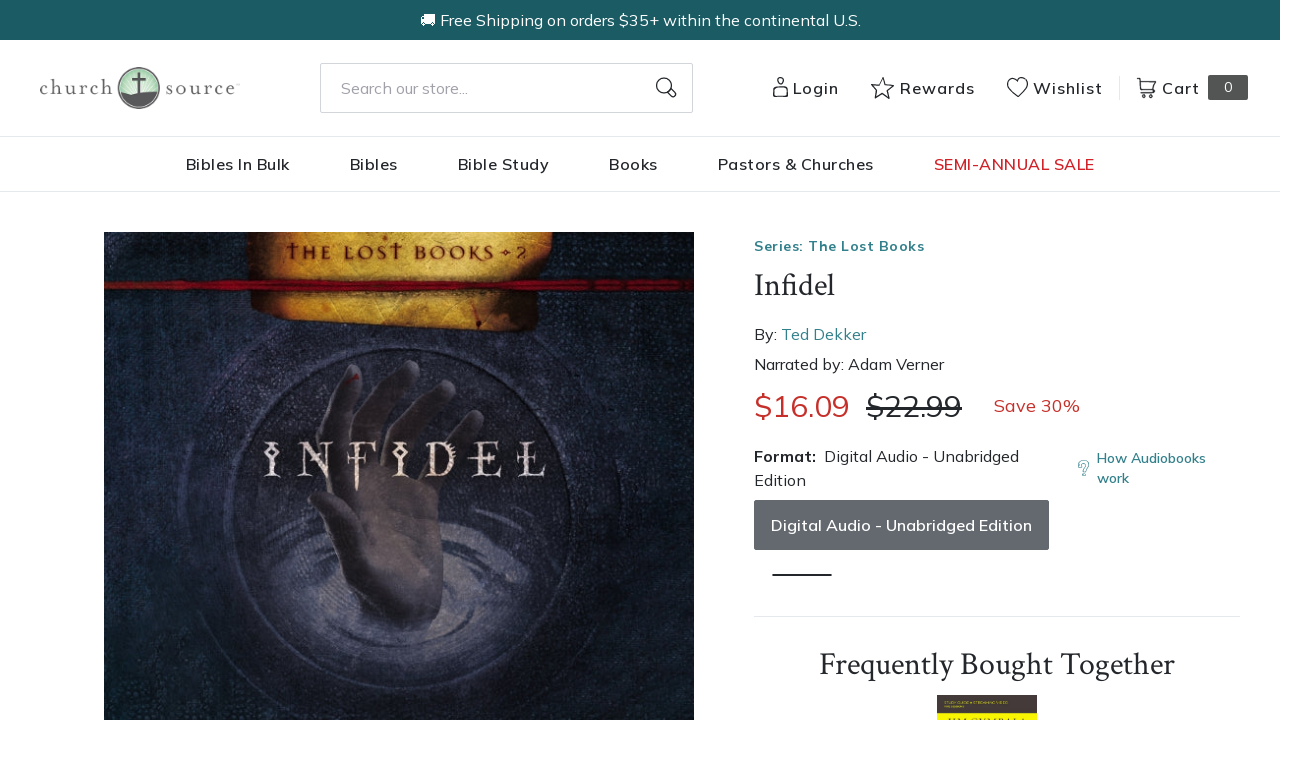

--- FILE ---
content_type: text/html; charset=utf-8
request_url: https://churchsource.com/products/infidel-audiobook-unabridged?view=json
body_size: 3080
content:


{
  "available": false,
  "collections": [{"id":80722198597,"handle":"10-20","title":"$10 - $20","updated_at":"2026-01-22T06:07:50-06:00","body_html":"","published_at":"2018-10-02T11:43:04-05:00","sort_order":"best-selling","template_suffix":null,"disjunctive":false,"rules":[{"column":"variant_price","relation":"greater_than","condition":"10.00"},{"column":"variant_price","relation":"less_than","condition":"20.01"}],"published_scope":"web"},{"id":276058144865,"handle":"ages-13-18","title":"Ages 13-18","updated_at":"2026-01-22T06:07:50-06:00","body_html":"","published_at":"2022-03-22T13:26:24-05:00","sort_order":"best-selling","template_suffix":"","disjunctive":false,"rules":[{"column":"tag","relation":"equals","condition":"Age Range: 13 to 18"}],"published_scope":"global"},{"id":80723411013,"handle":"all-products","title":"All Products","updated_at":"2026-01-22T06:07:50-06:00","body_html":"","published_at":"2018-10-02T11:46:01-05:00","sort_order":"created-desc","template_suffix":"","disjunctive":false,"rules":[{"column":"variant_price","relation":"greater_than","condition":"0.00"}],"published_scope":"web"},{"id":80725180485,"handle":"children-teens","title":"Children \u0026 Teens","updated_at":"2026-01-18T00:16:30-06:00","body_html":"","published_at":"2018-10-02T11:47:04-05:00","sort_order":"best-selling","template_suffix":"","disjunctive":true,"rules":[{"column":"tag","relation":"equals","condition":"CS-Young Adult Fiction"},{"column":"tag","relation":"equals","condition":"CS-Bible Storybooks"},{"column":"tag","relation":"equals","condition":"CS-I Can Read"},{"column":"tag","relation":"equals","condition":"CS-The Berenstain Bears"},{"column":"tag","relation":"equals","condition":"CS-The Beginner's Bible"},{"column":"tag","relation":"equals","condition":"CS-Jesus Calling"},{"column":"tag","relation":"equals","condition":"CS-The Jesus Storybook Bible"},{"column":"tag","relation":"equals","condition":"CS-Sticker \u0026 Activity Books"},{"column":"tag","relation":"equals","condition":"CS-Personalized Kids Books"},{"column":"tag","relation":"equals","condition":"CS-Children \u0026 Teens"}],"published_scope":"web"},{"id":80724820037,"handle":"books","title":"Christian Books - Christian Literature and Non-Fiction","updated_at":"2026-01-22T06:07:50-06:00","body_html":"","published_at":"2018-10-02T11:46:51-05:00","sort_order":"best-selling","template_suffix":"","disjunctive":true,"rules":[{"column":"tag","relation":"equals","condition":"CS-Spiritual Growth"},{"column":"tag","relation":"equals","condition":"CS-Inspiration"},{"column":"tag","relation":"equals","condition":"CS-Devotionals"},{"column":"tag","relation":"equals","condition":"CS-Personal Growth"},{"column":"tag","relation":"equals","condition":"CS-Prayer"},{"column":"tag","relation":"equals","condition":"CS-Men's Issues"},{"column":"tag","relation":"equals","condition":"CS-Women's Issues"},{"column":"tag","relation":"equals","condition":"CS-Love \u0026 Marriage"},{"column":"tag","relation":"equals","condition":"CS-Family"},{"column":"tag","relation":"equals","condition":"CS-Devotional Journals"},{"column":"tag","relation":"equals","condition":"CS-Promise Books"},{"column":"tag","relation":"equals","condition":"CS-Seasonal Gifts"},{"column":"tag","relation":"equals","condition":"CS-Adult Coloring Books"},{"column":"tag","relation":"equals","condition":"CS-Bible Covers"},{"column":"tag","relation":"equals","condition":"CS-Leadership"},{"column":"tag","relation":"equals","condition":"CS-Personal Finance"},{"column":"tag","relation":"equals","condition":"CS-Grief \u0026 Recovery"},{"column":"tag","relation":"equals","condition":"CS-Biography"},{"column":"tag","relation":"equals","condition":"CS-Young Adult"},{"column":"tag","relation":"equals","condition":"CS-Young Adult Fiction"},{"column":"tag","relation":"equals","condition":"CS-Bible Storybooks"},{"column":"tag","relation":"equals","condition":"CS-I Can Read"},{"column":"tag","relation":"equals","condition":"CS-The Berenstain Bears"},{"column":"tag","relation":"equals","condition":"CS-The Beginner's Bible"},{"column":"tag","relation":"equals","condition":"CS-Jesus Calling"},{"column":"tag","relation":"equals","condition":"CS-The Jesus Storybook Bible"},{"column":"tag","relation":"equals","condition":"CS-Sticker \u0026 Activity Books"},{"column":"tag","relation":"equals","condition":"CS-Personalized Kids Books"},{"column":"tag","relation":"equals","condition":"CS-Books"},{"column":"tag","relation":"equals","condition":"CS-Christian Living"},{"column":"tag","relation":"equals","condition":"CS-Gift Books"},{"column":"tag","relation":"equals","condition":"CS-Non Fiction"},{"column":"tag","relation":"equals","condition":"CS-Children \u0026 Teens"}],"published_scope":"web"},{"id":90642612321,"handle":"ted-dekker","title":"Ted Dekker","updated_at":"2026-01-18T00:16:37-06:00","body_html":"\u003cp\u003eTed Dekker is the New York Times best-selling author of more than25 novels. He is known for stories that combine adrenaline-laced plots with incredible confrontations between good and evil. He lives in Texas with his wife and children. Twitter @TedDekker, facebook.com #! teddekker\u003c\/p\u003e","published_at":"2019-01-28T09:43:35-06:00","sort_order":"best-selling","template_suffix":"","disjunctive":false,"rules":[{"column":"vendor","relation":"equals","condition":"Ted Dekker"}],"published_scope":"global"},{"id":80733110341,"handle":"young-adult-fiction","title":"Young Adult Fiction","updated_at":"2026-01-18T00:16:30-06:00","body_html":"","published_at":"2018-10-02T11:51:53-05:00","sort_order":"best-selling","template_suffix":"","disjunctive":true,"rules":[{"column":"tag","relation":"equals","condition":"CS-Young Adult Fiction"},{"column":"tag","relation":"equals","condition":"CT Young Adult Fiction-CS"}],"published_scope":"web"}],
  "compare_at_price_max": 2299,
  "compare_at_price_min": 2299,
  "compare_at_price_varies": false,
  "description": "\u003cp\u003e\u003cstrong\u003eThe second in the Lost Books series, a YA spin-off of the \u003cem\u003eNew York Times \u003c\/em\u003ebestselling Circle series, \u003cem\u003eInfidel\u003c\/em\u003e reveals a truth to one of the four chosen ones that will change the course of history.\u003c\/strong\u003e\u003c\/p\u003e\n\u003cp\u003e\u003cstrong\u003eFrom Chosen to Traitor?\u003c\/strong\u003e\u003c\/p\u003e\n\u003cp\u003eAfter being stretched to their limits, the four heroic young Forest Guard recruits—Johnis, Silvie, Billos, and Darsal—face new dangers on their mission to secure the seven lost Books of History.\u003c\/p\u003e\n\u003cp\u003eCelebrated as a hero, Johnis's world is shattered when he learns that his mother may not be dead as presumed but could be living as a slave to the Horde. Throwing caution to the wind, he rushes to her rescue.\u003c\/p\u003e\n\u003cp\u003eBut this is precisely what the Horde has planned. Now he will face a choice between Silvie, whom he is quickly falling for, and his sworn duty to protect the Forest Dwellers. How can he save those he loves without betraying his own people?\u003c\/p\u003e\n\u003cp\u003eIn the end, one will be revealed as the Infidel. And nothing will be the same for the remaining Chosen. \u003c\/p\u003e\n\u003cul\u003e\n\u003cli\u003eBook 2 of 6 in the Lost Books series (a spin-off of the Circle Series)\n\u003cul\u003e\n\u003cli\u003eLost Books 1: Chosen\u003c\/li\u003e\n\u003cli\u003eLost Books 2: Infidel\u003c\/li\u003e\n\u003cli\u003eLost Books 3: Renegade\u003c\/li\u003e\n\u003cli\u003eLost Books 4: Chaos\u003c\/li\u003e\n\u003cli\u003eLost Books 5: Lunatic\u003c\/li\u003e\n\u003cli\u003eLost Books 6: Elyon\u003c\/li\u003e\n\u003cli\u003eCircle Book 0: Green\u003c\/li\u003e\n\u003cli\u003eCircle Book 1: Black\u003c\/li\u003e\n\u003cli\u003eCircle Book 2: Red\u003c\/li\u003e\n\u003cli\u003eCircle Book 3: White\u003c\/li\u003e\n\u003c\/ul\u003e\n\u003c\/li\u003e\n\u003cli\u003eFull-length book (70,000 words)\u003c\/li\u003e\n\u003c\/ul\u003e",
  "featured_image": "\/\/churchsource.com\/cdn\/shop\/files\/9781401606077.jpg?v=1762279871",
  "featured_media": {"alt":"9781401606077","id":25892130947169,"position":1,"preview_image":{"aspect_ratio":1.0,"height":600,"width":600,"src":"\/\/churchsource.com\/cdn\/shop\/files\/9781401606077.jpg?v=1762279871"},"aspect_ratio":1.0,"height":600,"media_type":"image","src":"\/\/churchsource.com\/cdn\/shop\/files\/9781401606077.jpg?v=1762279871","width":600},
  "first_available_variant": null,
  "handle": "infidel-audiobook-unabridged",
  "has_only_default_variant": false,
  "id": 4863009816673,
  "images": ["\/\/churchsource.com\/cdn\/shop\/files\/9781401606077.jpg?v=1762279871"],
  "options": ["Format"],
  "options_with_values": [{"name":"Format","position":1,"values":["Digital Audio - Unabridged Edition"]}],
  "price": 1609,
  "price_max": 1609,
  "price_min": 1609,
  "price_varies": false,
  "selected_variant": null,
  "selected_or_first_available_variant": {"id":33810792874081,"title":"Digital Audio - Unabridged Edition","option1":"Digital Audio - Unabridged Edition","option2":null,"option3":null,"sku":"9781401606077","requires_shipping":false,"taxable":true,"featured_image":{"id":33515957747809,"product_id":4863009816673,"position":1,"created_at":"2023-09-18T04:00:24-05:00","updated_at":"2025-11-04T12:11:11-06:00","alt":"9781401606077","width":600,"height":600,"src":"\/\/churchsource.com\/cdn\/shop\/files\/9781401606077.jpg?v=1762279871","variant_ids":[33810792874081]},"available":false,"name":"Infidel - Audiobook (Unabridged) - Digital Audio - Unabridged Edition","public_title":"Digital Audio - Unabridged Edition","options":["Digital Audio - Unabridged Edition"],"price":1609,"weight":0,"compare_at_price":2299,"inventory_management":"shopify","barcode":"9781401606077","featured_media":{"alt":"9781401606077","id":25892130947169,"position":1,"preview_image":{"aspect_ratio":1.0,"height":600,"width":600,"src":"\/\/churchsource.com\/cdn\/shop\/files\/9781401606077.jpg?v=1762279871"}},"requires_selling_plan":false,"selling_plan_allocations":[],"quantity_rule":{"min":1,"max":null,"increment":1}},
  "tags": ["Age Range: 13 to 18","algolia-ignore","Audio Download","Author: Ted Dekker","CS-Young Adult Fiction","Digital Audio - Unabridged Edition","English","Pub Group: Thomas Nelson Fiction","Series: The Lost Books","Thomas Nelson","YAF019030","YAF051040","YAF051060"],
  "title": "Infidel - Audiobook (Unabridged)",
  "type": "Digital Audio - Unabridged Edition",
  "url": "\/products\/infidel-audiobook-unabridged",
  "isbn10": null,
  "variants": [{
        "available": false,
        "compare_at_price": 2299,
        "id": 33810792874081,
        "image": "\/\/churchsource.com\/cdn\/shop\/files\/9781401606077.jpg?v=1762279871",
        "inventory_quantity": 0,
        "option1": "Digital Audio - Unabridged Edition",
        "option2": null,
        "option3": null,
        "options": ["Digital Audio - Unabridged Edition"],
        "price": 1609,
        "requires_shipping": false,
        "selected": false,
        "title": "Digital Audio - Unabridged Edition",
        "url": "\/products\/infidel-audiobook-unabridged?variant=33810792874081",
        "sku": "9781401606077",
        "barcode": "9781401606077","metafields": {
          "digital": "Audiobook",
          "publish_date": "10\/01\/2019",
          "promo": false,
          "contributor": "Ted Dekker","narrators": "Adam Verner",
          "contributor_bio_short": "\u0026lt;p\u0026gt;Ted Dekker is the New York Times best-selling author of more than25 novels. He is known for stories that combine adrenaline-laced plots with incredible confrontations between good and evil. He lives in Texas with his wife and children. Twitter @TedDekker, facebook.com #! teddekker\u0026lt;\/p\u0026gt;",
          "publishdate": "10\/01\/2019",
          "publisher": "Thomas Nelson",
          "series": "The Lost Books",
          "features_and_benefits": false,
          "format": "Digital Audio - Unabridged Edition",
          "language": "English", 
          "variant_description": "\u003cp\u003e\u003cstrong\u003eThe second in the Lost Books series, a YA spin-off of the\u0026#x00A0;\u003cem\u003eNew York Times\u0026#x00A0;\u003c\/em\u003ebestselling Circle series,\u0026#x00A0;\u003cem\u003eInfidel\u003c\/em\u003e\u0026#x00A0;reveals a truth to one of the four chosen ones that will change the course of history.\u003c\/strong\u003e\u003c\/p\u003e\n\u003cp\u003e\u003cstrong\u003eFrom Chosen to Traitor?\u003c\/strong\u003e\u003c\/p\u003e\n\u003cp\u003eAfter being stretched to their limits, the four heroic young Forest Guard recruits\u0026#x2014;Johnis, Silvie, Billos, and Darsal\u0026#x2014;face new dangers on their mission to secure the seven lost Books of History.\u003c\/p\u003e\n\u003cp\u003eCelebrated as a hero, Johnis's world is shattered when he learns that his mother may not be dead as presumed but could be living as a slave to the Horde. Throwing caution to the wind, he rushes to her rescue.\u003c\/p\u003e\n\u003cp\u003eBut this is precisely what the Horde has planned. Now he will face a choice between Silvie, whom he is quickly falling for, and his sworn duty to protect the Forest Dwellers. How can he save those he loves without betraying his own people?\u003c\/p\u003e\n\u003cp\u003eIn the end, one will be revealed as the Infidel. And nothing will be the same for the remaining Chosen.\u0026#x00A0;\u003c\/p\u003e\n\u003cul\u003e\n\u003cli\u003eBook 2 of 6 in the Lost Books series (a spin-off of the Circle Series)\n\u003cul\u003e\n\u003cli\u003eLost Books 1: Chosen\u003c\/li\u003e\n\u003cli\u003eLost Books 2: Infidel\u003c\/li\u003e\n\u003cli\u003eLost Books 3: Renegade\u003c\/li\u003e\n\u003cli\u003eLost Books 4: Chaos\u003c\/li\u003e\n\u003cli\u003eLost Books 5: Lunatic\u003c\/li\u003e\n\u003cli\u003eLost Books 6: Elyon\u003c\/li\u003e\n\u003cli\u003eCircle Book 0: Green\u003c\/li\u003e\n\u003cli\u003eCircle Book 1: Black\u003c\/li\u003e\n\u003cli\u003eCircle Book 2: Red\u003c\/li\u003e\n\u003cli\u003eCircle Book 3: White\u003c\/li\u003e\n\u003c\/ul\u003e\n\u003c\/li\u003e\n\u003cli\u003eFull-length book (70,000 words)\u003c\/li\u003e\n\u003c\/ul\u003e",
          "variant_description_short": false,
          "isbn13": null,
          "ebook_isbn": null,"case_qty": "1",
          "lengthunit": "Running Time",
          "length": "05:05:00",
          "pointsize": null,
          "bulk_pricing_message": "",
          "case_variant_link": null
        }
      }
      
]
}